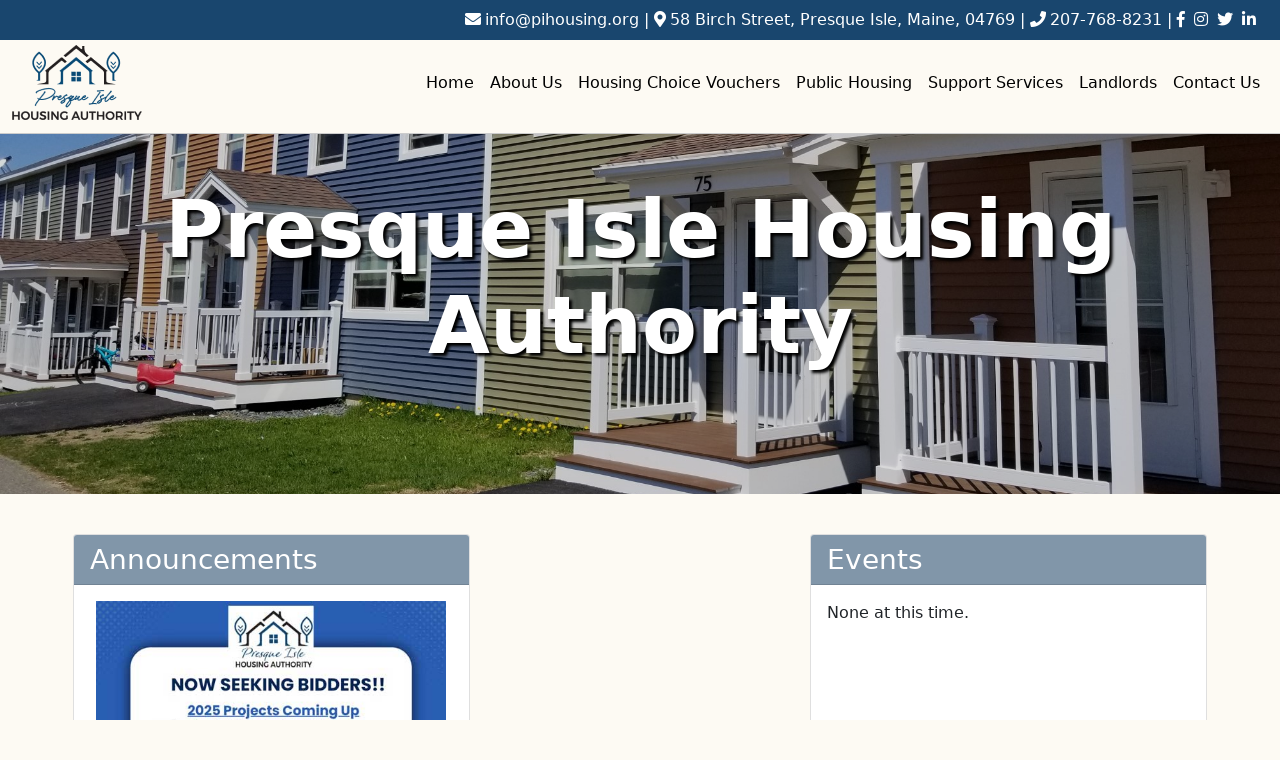

--- FILE ---
content_type: text/html; charset=utf-8
request_url: https://www.pihousing.org/
body_size: 9592
content:


<!DOCTYPE html>

<html class="h-100">
<head><meta charset="utf-8" /><meta name="viewport" content="width=device-width, initial-scale=1" /><link href="https://cdn.jsdelivr.net/npm/bootstrap@5.0.0-beta1/dist/css/bootstrap.min.css" rel="stylesheet" integrity="sha384-giJF6kkoqNQ00vy+HMDP7azOuL0xtbfIcaT9wjKHr8RbDVddVHyTfAAsrekwKmP1" crossorigin="anonymous" />
    <script src="https://code.jquery.com/jquery-3.5.1.slim.min.js" integrity="sha384-DfXdz2htPH0lsSSs5nCTpuj/zy4C+OGpamoFVy38MVBnE+IbbVYUew+OrCXaRkfj" crossorigin="anonymous"></script>
    <link rel="stylesheet" href="https://cdnjs.cloudflare.com/ajax/libs/font-awesome/5.8.1/css/all.min.css" integrity="sha256-7rF6RaSKyh16288E3hVdzQtHyzatA2MQRGu0cf6pqqM=" crossorigin="anonymous" /><link href="presque.css" rel="stylesheet" /><title>
	Presque Isle Housing Authority
</title>
    <style>
        .container-xl {
            max-width: 100% !important;
        }
    </style>

    <script type="text/javascript">
        $(document).ready(function () {
            $('a[href="' + window.location.pathname.split('/').pop() + '"]').addClass('active');
        });
    </script>
</head>
<body class="d-flex flex-column h-100">
    <div id="fb-root"></div>
    <script async defer crossorigin="anonymous" src="https://connect.facebook.net/en_US/sdk.js#xfbml=1&version=v17.0" nonce="7hvAkZ0T"></script>
    <header class="header p-2">
        <div class="text-end me-3 text-white">
            <i class=" fas fa-envelope">&nbsp</i><a class="text-white" href="mailto:info@pihousing.org">info@pihousing.org</a> | 
            <i class=" fas fa-map-marker-alt">&nbsp</i>58 Birch Street, Presque Isle, Maine, 04769 | 
            <i class="fas fa-phone">&nbsp</i><a class="text-white" href="tel: 207-768-8231">207-768-8231</a> | 
            <a href="https://www.facebook.com/PIHousingAuthority" target="_blank" class="me-1"><i class="fab fa-facebook-f text-white"></i><span class="sr-only">Link to Presque Isle Housing Authority's Facebook</span></a>
            <a href="https://www.instagram.com/pihousingauthority/" target="_blank" class="me-1"><i class="fab fa-instagram text-white"></i><span class="sr-only">Link to Presque Isle Housing Authority's Instagram</span></a>
            <a href="https://twitter.com/PIHousingAuth" target="_blank" class="me-1"><i class="fab fa-twitter text-white"></i><span class="sr-only">Link to Presque Isle Housing Authority's TWitter</span></a>
            <a href="https://www.linkedin.com/company/pihousingauthority/" target="_blank"><i class="fab fa-linkedin-in text-white"></i><span class="sr-only">Link to Presque Isle Housing Authority's Linkedin</span></a>
        </div>
    </header>
    <nav class="navbar pt-0 navbar-expand-lg navbar-light" id="menu">
        <div class="container-fluid">
            <a class="navbar-brand" href="default.aspx">
                <img src="images/logo-small.png" />
            </a>
            <button class="navbar-toggler" type="button" data-bs-toggle="collapse" data-bs-target="#navbarNavAltMarkup" aria-controls="navbarNavAltMarkup" aria-expanded="false" aria-label="Toggle navigation">
                <span class="navbar-toggler-icon"></span>
            </button>
            <div class="collapse navbar-collapse" id="navbarNavAltMarkup">
                <div class="navbar-nav ms-auto">
                    <a class="nav-link" href="default.aspx">Home</a>
                    <a class="nav-link" href="about.aspx">About Us</a>
                    <a class="nav-link" href="hcv.aspx">Housing Choice Vouchers</a>
                    <a class="nav-link" href="public.aspx">Public Housing</a>
                    <a class="nav-link" href="services.aspx">Support Services</a>
                    <a class="nav-link" href="landlords.aspx">Landlords</a>
                    <a class="nav-link" href="contact.aspx">Contact Us</a>
                </div>
            </div>
        </div>
    </nav>
    <main class="p-2 flex-shrink-0 container-xl" id="content">
        <form method="post" action="./" id="form1">
<div class="aspNetHidden">
<input type="hidden" name="__VIEWSTATE" id="__VIEWSTATE" value="1GU4lQU5xX7pquLWx/8bZQlQgtKjkpdNBC/0Dh+4iZ2wVgHBszG0qzuqa/iFz+jsUj0pooQF9daUndmHxMqg9Fv5A5TXmv/W4kw0Hl82s/BEFBF1IA3CoyHFRRl3e8tasrqMuDAn5WHYwLY11eF6ewc1svL3i6siYNRGnHwkU1QTFTTRazyoitPs6fk8hc+5/qNYUucEWYcqgfDQUDYv/vQ7RW3f2ICFWGJq4l9lMLtHVL33YQG5fYiOapBZ/I0P+fSUYLs+6aRYBqvorcRZt0cD1JUpU3YHgQkkmTUzredkDMXTNU6UVrJMLKUBy0GN9AVE9zM5Zpj3e4+G5xMGsDCiSEAXSiBZ2v8gKeT/lYAzI+qxJuZXixRdVMN2x5RP4ya6Aaos0M9bqhQA5Rf8Vw==" />
</div>

<div class="aspNetHidden">

	<input type="hidden" name="__VIEWSTATEGENERATOR" id="__VIEWSTATEGENERATOR" value="CA0B0334" />
</div>
            
    <div class="negative-margins">
        <div class="home-banner">
            <div class="overlay">
                <div class="pt-5 text-center">
                    <span class="display-1 fw-bold">Presque Isle Housing Authority</span>
                </div>
            </div>
        </div>
    </div>
    <div class="container-fluid my-5">
        <div class="row justify-content-center">
            <div class="col-md-4">
                <div class="card h-100">
                    <h3 class="card-header bg-light-blue text-white">Announcements</h3>
                    <div class="card-body">
                        <div class="border-bottom pb-3 mb-2 text-center">
                            <img src="images/nowSeekingBiddersAnnouncement.jpg" class="img-fluid" style="max-width: 350px;" alt="Now Seeking Bidders for Upcoming 2025 Projects" />
                        </div>
                        
                        <div>

</div>
                        <div id="ContentPlaceHolder1_pnlNoNewsUpdates">
	
                            
                        
</div>
                    </div>
                </div>
            </div>
            <div class="col-md-3 text-center">
                <div class="fb-page" data-href="https://www.facebook.com/PIHousingAuthority" data-tabs="timeline" data-width="400" data-height="" data-small-header="true" data-adapt-container-width="true" data-hide-cover="true" data-show-facepile="true">
                    <blockquote cite="https://www.facebook.com/PIHousingAuthority" class="fb-xfbml-parse-ignore"><a href="https://www.facebook.com/PIHousingAuthority">Presque Isle Housing Authority</a></blockquote>
                </div>
            </div>
            <div class="col-md-4">
                <div class="card h-100">
                    <h3 class="card-header bg-light-blue text-white">Events</h3>
                    <div class="card-body">
                        <div>

</div>
                        <div id="ContentPlaceHolder1_pnlNoEvents">
	
                            None at this time.
                        
</div>
                    </div>
                </div>
            </div>
        </div>
    </div>
    <div class="bg-light-blue negative-margins">
        <div class="container-sm pt-5 pb-5 text-white">
            <h1 class="text-white">Mission Statement:</h1>
            <p class="fs-5 ms-5">
                The mission of the Presque Isle Housing Authority of the City of Presque Isle is to assist the low and moderate-income families with safe, decent and affordable housing opportunities as they strive to achieve self-sufficiency to improve the quality of their lives. The Housing Authority is committed to operating in an efficient, ethical and professional manner without discrimination. The Housing Authority will create and maintain partnerships with its clients and appropriate community agencies in order to accomplish this mission.
            </p>
        </div>
    </div>

        </form>
    </main>
    <footer id="footer" class="text-center text-white mt-auto px-1 py-3">
        <div class="mb-2">
            <a href="https://www.hud.gov/program_offices/fair_housing_equal_opp" target="_blank" class="me-2">
                <img src="images/equalHousingVerySmallWhite.png" style="width: 35px; height: 35px;" class="me-2 align-top" alt="Equal Housing Opportunity" /><i class="fab fa-accessible-icon fa-2x text-white"></i>
            </a>
            <a href="https://www.facebook.com/PIHousingAuthority" target="_blank" class="me-2"><i class="fab fa-facebook-f fa-2x text-white"></i><span class="sr-only">Link to Presque Isle Housing Authority's Facebook</span></a>
            <a href="https://www.instagram.com/pihousingauthority/" target="_blank" class="me-2"><i class="fab fa-instagram fa-2x text-white"></i><span class="sr-only">Link to Presque Isle Housing Authority's Instagram</span></a>
            <a href="https://twitter.com/PIHousingAuth" target="_blank" class="me-2"><i class="fab fa-twitter fa-2x text-white"></i><span class="sr-only">Link to Presque Isle Housing Authority's TWitter</span></a>
            <a href="https://www.linkedin.com/company/pihousingauthority/" target="_blank"><i class="fab fa-linkedin-in fa-2x text-white"></i><span class="sr-only">Link to Presque Isle Housing Authority's Linkedin</span></a>
        </div>
        Designed and hosted by <a href="http://pha-websites.com/" target="_blank" class="text-white">PHA-Web</a>. Copyright &#169; 2021. All Rights Reserved. <a class="text-white" href="admin.aspx">Admin Login</a>
    </footer>
    <script src="https://cdn.jsdelivr.net/npm/bootstrap@5.0.0-beta1/dist/js/bootstrap.bundle.min.js" integrity="sha384-ygbV9kiqUc6oa4msXn9868pTtWMgiQaeYH7/t7LECLbyPA2x65Kgf80OJFdroafW" crossorigin="anonymous"></script>
</body>
</html>


--- FILE ---
content_type: text/css
request_url: https://www.pihousing.org/presque.css
body_size: 2588
content:
html{
    overflow-y:scroll;
}

body {
     background-color: #fdfaf3;
}

#menu {    
    border-bottom: 1px solid #cccccc;
}

    #menu .nav-link {
        color: #000;
    }

    #menu .nav-link:hover{
        color: #0f4776;
    }

    #menu .active{
        color: #0f4776;
        font-weight:bold;
    }

footer {
    background-color: #19466e;
    border-top: 5px solid #102c44;
}

.header {
    background-color: #19466e;
}

.negative-margins {
    margin: -8px;
}

h1, h2, h3, h4, h5 {
    color: #0f4776;
}

.overlay {
    background: rgba(255,255,255,0.2);
    background: rgba(0,0,0,0.15);
    height: 100%;
}

.home-banner {
    background: url(images/front-doors-cropped.jpg)top center no-repeat;
    background-size: cover;
    color: #fff;
    height: 360px;
    text-shadow: 3px 3px 3px #000;
}

.btn-custom {
    background-color: #0f4776;
    color: #ffffff;
}

    .btn-custom:hover {
        background-color: #092c49;
        color: #ffffff;
    }

a, .nav-link:hover, .btn:hover{
    text-decoration:none;
}

a:hover{
    text-decoration:underline;
}

.bg-light-blue{
    background-color: #8196A9;
}

.bg-dark-blue {
    background-color: #72899f;
}

.tiles-rectangle a {
    display:block;
    color: #ffffff;
    background-color: #0f4776;
    height: 100% !important;
    border-radius: 10px;
}

.tiles-rectangle .hover-overlay{
    height: 100%;
    padding: 20px;
}

    .tiles-rectangle a:hover {
        color: #ffffff;
        text-decoration: none;        
    }

        .tiles-rectangle a:hover .hover-overlay {
            background-color: rgba(0,0,0,0.1);
        }

.map {
    width: 100%;
    border: none;
    border: 0;
    min-height: 360px;
}

.card-header-tabs .nav-link{
    color: #fff;
    border-bottom: 0px;
}

.card-header-tabs .nav-link:hover{
   border-bottom: 0px;
}

.accordion-header {
    background-color: rgba(0,0,0,.03);
}

.accordion-button:not(.collapsed) {
    color: #000 !important;
    background-color: rgba(0,0,0,.03) !important;
}

.accordion-button {
    text-align: left;
    font-weight: 500;
}

    .accordion-button:not(.collapsed)::after {
        background-image: url("data:image/svg+xml,%3csvg xmlns='http://www.w3.org/2000/svg' viewBox='0 0 16 16' fill='%23212529'%3e%3cpath fill-rule='evenodd' d='M1.646 4.646a.5.5 0 0 1 .708 0L8 10.293l5.646-5.647a.5.5 0 0 1 .708.708l-6 6a.5.5 0 0 1-.708 0l-6-6a.5.5 0 0 1 0-.708z'/%3e%3c/svg%3e");
        transform: rotate( 180deg );
    }

@media (min-width: 992px) {
    .home-banner {
        background-attachment: fixed;
        background-size: 100% auto;
    }
}